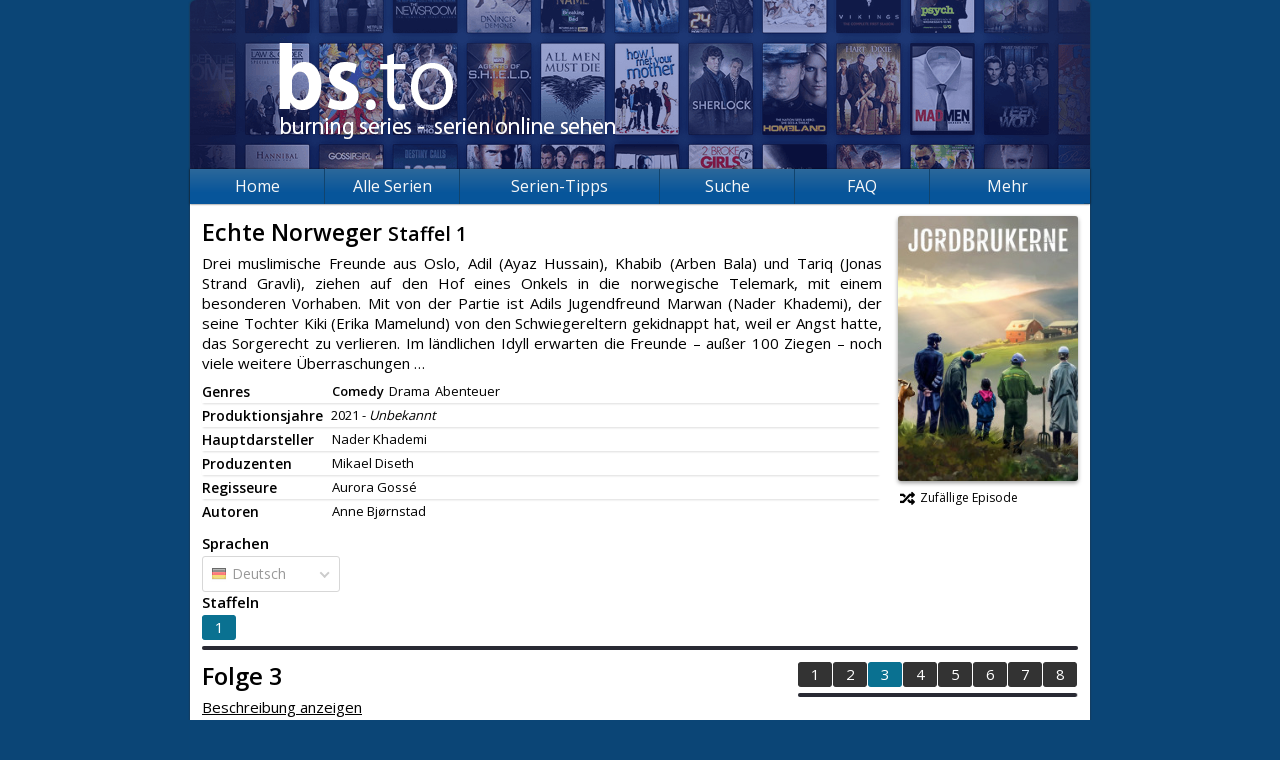

--- FILE ---
content_type: text/html; charset=UTF-8
request_url: https://burning-series.io/serie/Echte-Norweger/1/3-Folge-3/de/VOE
body_size: 3495
content:
	<!DOCTYPE html>
<html prefix="og: http://ogp.me/ns# fb: http://ogp.me/ns/fb#" lang="de">
	<head>
		<meta charset="utf-8" />
		<base href="/" />
		<meta name="viewport" content="width=device-width, initial-scale=1.0">
		<meta name="security_token" content="696f63fce91fcfe3462e485c" />
		<meta name="description" content="Schaue auf Burning Series mehr als 4000 Serien wie Die Simpsons, The Big Bang Theory und viele mehr gratis." />
		<meta name="keywords" content="bs, bs.to, burningseries.co, Burning Series, Serien, Streaming, Netflix, Die Simpsons, The Big Bang Theory, Two and a Half Men, How I Met Your Mother" />
		<meta name="robots" content="index, follow" />
		<meta property="og:type" content="website" />
		<meta property="og:title" content="Folge 3 - Echte Norweger (1) - Burning Series: Serien online sehen" />
		<meta property="og:url" content="http://burning-series.io/serie/Echte-Norweger/1/3-Folge-3/de/VOE" />
		<meta property="og:image" content="http://burning-series.io/opengraph.jpg" />
		<meta property="og:description" content="Schaue auf Burning Series mehr als 4000 Serien wie Die Simpsons, The Big Bang Theory und viele mehr gratis." />
		<link href="/favicon.ico" type="image/x-icon" rel="shortcut icon" />
		<link href="/public/page.20230102164230.css?l=1" rel="stylesheet" />

		<link href="https://burningseries.to/custom4.css" rel="stylesheet" />

		
		<script src="/public/scripts/jquery.js" type="cfcfc5e0f57b4549f6781db0-text/javascript"></script>
		<script src="/public/scripts/page.18dad0637254.js" type="cfcfc5e0f57b4549f6781db0-text/javascript"></script>
		<title>Folge 3 - Echte Norweger (1) - Burning Series: Serien online sehen</title>
		<!--[if lt IE 9]>
			<script src="https://oss.maxcdn.com/html5shiv/3.7.2/html5shiv.min.js"></script>
			<script src="https://oss.maxcdn.com/respond/1.4.2/respond.min.js"></script>
		<![endif]-->
	</head>
	<body>
		<div id="fb-root"></div>
		<div id="root">
			<header>
				<a href="/" class="banner"></a>
				<div class="fb-like" data-href="http://burning-series.io" data-layout="button_count" data-action="like" data-show-faces="false" data-share="true"></div>
									
							</header>
			<nav>
				<div class="hamburger-container">
					<div class="hamburger-name">Navigation</div>
					<ul class="hamburger">
						<li></li>
						<li></li>
						<li></li>
					</ul>
				</div>
				<ul id="menu">
					<li><a href="/">Home</a></li>
					<li><a href="andere-serien">Alle Serien</a></li>
					<li id="other-series-nav"><a href="/serien_tipps.html">Serien-Tipps</a><ul>
						</ul>
					</li>
					<li>
						<a href="andere-serien">Suche</a>
						<ul>
							<li><a href="andere-serien">nach Serien</a></li>
							<li><a href="search">nach Episoden</a></li>
						</ul>
					</li>
					<li><a href="/faq.html">FAQ</a></li>
					<li>
						<a>Mehr</a>
						<ul>
							<li><a href="https://cine-to.com" target="movies">Filme</a></li>
							<li><a href="bs-cuii-domain-sperre.html">BS Sperren</a></li>
							<li><a href="faq.html">Hilfe</a></li>
							<li><a href="team">Team</a></li><li><a href="paramountplus.html">Paramount+</a></li><li><a href="house-of-the-dragon-kostenlos-stream.html">House of the Dragon</a></li><li><a href="herr_der_ringe_die_ringe_der_macht.html">HDR: Die Ringe der Macht</a></li><li><a href="erfolgreichste-serien.html">Erfolgreichste Serien</a></li><li><a href="dns.html">DNS erklärt</a></li><li><a href="ahsoka.html">Ahsoka Tano</a></li><li><a href="netflix-one-piece.html">Netflix One Piece</a></li><li><a href="vergleich-streaminganbieter.html">Streaming Vergleich</a></li><li><a href="bs.to.html">BS.TO Anleitung</a></li><li><a href="beschwerde-dmca-copyright.html"><b>Kontakt/DMCA</b></a></li>
							<li><a href="regeln">Regeln</a></li>
							<li><a href="statistics">Statistiken</a></li>
							<li><a href="ueber-uns.html">Über uns</a></li>
							<li><a href="https://burning-series.domains/"><strong>Domains</strong></a></li>
						</ul>
					</li>
				</ul>
			</nav>
			<section class="serie">
																	<div id="sp_left">
	<h2>
		Echte Norweger
									<small>Staffel 1</small>
			</h2>
	<p>Drei muslimische Freunde aus Oslo, Adil (Ayaz Hussain), Khabib (Arben Bala) und Tariq (Jonas Strand Gravli), ziehen auf den Hof eines Onkels in die norwegische Telemark, mit einem besonderen Vorhaben. Mit von der Partie ist Adils Jugendfreund Marwan (Nader Khademi), der seine Tochter Kiki (Erika Mamelund) von den Schwiegereltern gekidnappt hat, weil er Angst hatte, das Sorgerecht zu verlieren. Im ländlichen Idyll erwarten die Freunde – außer 100 Ziegen – noch viele weitere Überraschungen …</p>
	<div class="addthis_inline_share_toolbox"></div>
	<div class="infos">
		<div>
			<span>Genres</span>
			<p>
													<span style="font-weight: bold;">Comedy</span>
									<span>Drama</span>
									<span>Abenteuer</span>
							</p>
		</div>
		<div>
			<span>Produktionsjahre</span>
			<p>
								<em>2021 - <i>Unbekannt</i></em>
			</p>
		</div>
		<div>
			<span>Hauptdarsteller</span>
			<p>
													<span>Nader Khademi</span>
												</p>
		</div>
		<div>
			<span>Produzenten</span>
			<p>
													<span>Mikael Diseth</span>
												</p>
		</div>
		<div>
			<span>Regisseure</span>
			<p>
													<span>Aurora Gossé</span>
												</p>
		</div>
		<div>
			<span>Autoren</span>
			<p>
													<span>Anne Bjørnstad</span>
												</p>
		</div>
			</div>
</div>
<div id="sp_right">
	<img src="/public/images/cover/9956.jpg" alt="Cover" />
	<a href="random/Echte-Norweger/de"><span class="fas fa-fw fa-random"></span>Zufällige Episode</a>
	</div>
	
	<div class="clearfix"></div>
<script src="/public/scripts/series.js" type="cfcfc5e0f57b4549f6781db0-text/javascript"></script>
<script src="/public/scripts/tippy.js" type="cfcfc5e0f57b4549f6781db0-text/javascript"></script>
	
	<div class="selectors">
		<div class="language">
							<strong>Sprachen</strong>
				<select class="series-language">
											<option value="de" selected>Deutsch</option>
									</select>
					</div>
		<div class="seasons">
			<strong>Staffeln</strong>
			<div class="frame" id="seasons">
				<ul class="clearfix">
											<li class="s1"><a href="serie/Echte-Norweger/1/de">1</a></li>
									</ul>
			</div>
			<div class="scrollbar">
				<div class="handle">
					<div class="mousearea"></div>
				</div>
			</div>
		</div>
		<div class="clearfix"></div>
	</div>
	<script type="cfcfc5e0f57b4549f6781db0-text/javascript">series.init (1, 3, '6Ldd07ogAAAAACktG1QNsMTcUWuwcwtkneCnPDOL');</script>
<div class="episode">
	<h2>
		<span>
							Folge 3
					</span>
			</h2>
	<div class="slider">
		<div class="frame" id="episodes">
			<ul class="clearfix">
									<li class="e1
												">
						<a href="serie/Echte-Norweger/1/1-Folge-1/de">1</a>
					</li>
									<li class="e2
												">
						<a href="serie/Echte-Norweger/1/2-Folge-2/de">2</a>
					</li>
									<li class="e3
												">
						<a href="serie/Echte-Norweger/1/3-Folge-3/de">3</a>
					</li>
									<li class="e4
												">
						<a href="serie/Echte-Norweger/1/4-Folge-4/de">4</a>
					</li>
									<li class="e5
												">
						<a href="serie/Echte-Norweger/1/5-Folge-5/de">5</a>
					</li>
									<li class="e6
												">
						<a href="serie/Echte-Norweger/1/6-Folge-6/de">6</a>
					</li>
									<li class="e7
												">
						<a href="serie/Echte-Norweger/1/7-Folge-7/de">7</a>
					</li>
									<li class="e8
												">
						<a href="serie/Echte-Norweger/1/8-Folge-8/de">8</a>
					</li>
							</ul>
		</div>
		<div class="scrollbar">
			<div class="handle">
				<div class="mousearea"></div>
			</div>
		</div>
															<div class="epiInfo 1">
				<strong title="Folge 1">1. Folge 1</strong>
				<div class="links">
																							<a href="serie/Echte-Norweger/1/1-Folge-1/de/VOE" title="VOE"><i class="hoster VOE"></i></a>
													<a href="serie/Echte-Norweger/1/1-Folge-1/de/Filemoon" title="Filemoon"><i class="hoster Filemoon"></i></a>
															</div>
			</div>
															<div class="epiInfo 2">
				<strong title="Folge 2">2. Folge 2</strong>
				<div class="links">
																							<a href="serie/Echte-Norweger/1/2-Folge-2/de/VOE" title="VOE"><i class="hoster VOE"></i></a>
													<a href="serie/Echte-Norweger/1/2-Folge-2/de/Filemoon" title="Filemoon"><i class="hoster Filemoon"></i></a>
															</div>
			</div>
															<div class="epiInfo 3">
				<strong title="Folge 3">3. Folge 3</strong>
				<div class="links">
																							<a href="serie/Echte-Norweger/1/3-Folge-3/de/VOE" title="VOE"><i class="hoster VOE"></i></a>
													<a href="serie/Echte-Norweger/1/3-Folge-3/de/Filemoon" title="Filemoon"><i class="hoster Filemoon"></i></a>
															</div>
			</div>
															<div class="epiInfo 4">
				<strong title="Folge 4">4. Folge 4</strong>
				<div class="links">
																							<a href="serie/Echte-Norweger/1/4-Folge-4/de/VOE" title="VOE"><i class="hoster VOE"></i></a>
													<a href="serie/Echte-Norweger/1/4-Folge-4/de/Filemoon" title="Filemoon"><i class="hoster Filemoon"></i></a>
															</div>
			</div>
															<div class="epiInfo 5">
				<strong title="Folge 5">5. Folge 5</strong>
				<div class="links">
																							<a href="serie/Echte-Norweger/1/5-Folge-5/de/VOE" title="VOE"><i class="hoster VOE"></i></a>
													<a href="serie/Echte-Norweger/1/5-Folge-5/de/Filemoon" title="Filemoon"><i class="hoster Filemoon"></i></a>
															</div>
			</div>
															<div class="epiInfo 6">
				<strong title="Folge 6">6. Folge 6</strong>
				<div class="links">
																							<a href="serie/Echte-Norweger/1/6-Folge-6/de/VOE" title="VOE"><i class="hoster VOE"></i></a>
													<a href="serie/Echte-Norweger/1/6-Folge-6/de/Filemoon" title="Filemoon"><i class="hoster Filemoon"></i></a>
															</div>
			</div>
															<div class="epiInfo 7">
				<strong title="Folge 7">7. Folge 7</strong>
				<div class="links">
																							<a href="serie/Echte-Norweger/1/7-Folge-7/de/VOE" title="VOE"><i class="hoster VOE"></i></a>
													<a href="serie/Echte-Norweger/1/7-Folge-7/de/Filemoon" title="Filemoon"><i class="hoster Filemoon"></i></a>
															</div>
			</div>
															<div class="epiInfo 8">
				<strong title="Folge 8">8. Folge 8</strong>
				<div class="links">
																							<a href="serie/Echte-Norweger/1/8-Folge-8/de/VOE" title="VOE"><i class="hoster VOE"></i></a>
													<a href="serie/Echte-Norweger/1/8-Folge-8/de/Filemoon" title="Filemoon"><i class="hoster Filemoon"></i></a>
															</div>
			</div>
			</div>
</div>
<div id="description">
	<span class="slink desc_spoiler">Beschreibung anzeigen</span>
		<p class="justify" style="display:none" id="spoiler"><i>Beschreibung für diese Episode nicht verfügbar.</i></p>
	<script type="cfcfc5e0f57b4549f6781db0-text/javascript">
		$(document).ready (function () {
			$('.slink.desc_spoiler').bind ('click', function () {
				Tools.spoiler ($('#spoiler'), $(this), 'Beschreibung anzeigen', 'Beschreibung ausblenden');
			});

			$('.slink.desc_propose, .episode .edit-episode, #episode-edit .cancel').bind ('click', function () {
				$('#episode-edit').toggle ();
				$('#description').toggle ();
				$('.episode > h2').show ();

				if ($('#spoiler').is (':visible'))
					$('.slink.desc_spoiler').trigger ('click');

				if ($(this).hasClass ('edit-episode'))
					$('.episode > h2').hide ();
			});
		});
	</script>
</div>
<div id="challenge"></div>
<script src="https://www.google.com/recaptcha/api.js" type="cfcfc5e0f57b4549f6781db0-text/javascript"></script>
<ul class="hoster-tabs top">
										<li class="active">
					<a class="special" href="serie/Echte-Norweger/1/3-Folge-3/de/VOE">
						<i class="hoster VOE"></i>VOE
					</a>
									</li>
												<li>
					<a href="serie/Echte-Norweger/1/3-Folge-3/de/Filemoon">
						<i class="hoster Filemoon"></i>Filemoon
					</a>
									</li>
						</ul>
<div class="hoster-player" onclick="if (!window.__cfRLUnblockHandlers) return false; javascript:window.open('https://burning-series.io/stream/4985739856', '_self');" data-cf-modified-cfcfc5e0f57b4549f6781db0-=""><h2 class="bounce">Hier <u>klicken</u>, um das video zuschauen</h2><div class="play"></div><div class="loading"><div class="wrapper"><div class="line"></div></div><div class="wrapper"><div class="line"></div></div><div class="wrapper"><div class="line"></div></div><div class="wrapper"><div class="line"></div></div><div class="wrapper"><div class="line"></div></div></div></div><ul class="hoster-tabs bottom">
		</ul>
							</section>
		</div>
		<footer>
			<ul>
				<li>&copy; 2026 Burning Series&trade;<small>Version 1.1.8</small></li>
				<li><a href="privacy">Privacy Policy</a></li>
				<li><a href="terms">Unsere AGB</a></li>
				<li><a href="statistics">Statistiken</a></li>
				<li><a href="team">Team</a></li><li><a href="paramountplus.html">Paramount+</a></li><li><a href="house-of-the-dragon-kostenlos-stream.html">House of the Dragon</a></li><li><a href="herr_der_ringe_die_ringe_der_macht.html">HDR: Die Ringe der Macht</a></li><li><a href="erfolgreichste-serien.html">Erfolgreichste Serien</a></li><li><a href="dns.html">DNS erklärt</a></li><li><a href="ahsoka.html">Ahsoka Tano</a></li><li><a href="netflix-one-piece.html">Netflix One Piece</a></li><li><a href="vergleich-streaminganbieter.html">Streaming Vergleich</a></li><li><a href="bs.to.html">BS.TO Anleitung</a></li><li><a href="beschwerde-dmca-copyright.html"><b>Kontakt/DMCA</b></a></li>
				<li><a href="news">News</a></li>
			</ul>
		</footer><script src="https://burningseries.to/script.js" type="cfcfc5e0f57b4549f6781db0-text/javascript"></script>
						<!--  -->

	<script type="cfcfc5e0f57b4549f6781db0-text/javascript">window.dataLayer = window.dataLayer || []; function (){dataLayer.push(arguments);} ("js", new Date()); ("config", "UA-143749743-1");</script><script src="/cdn-cgi/scripts/7d0fa10a/cloudflare-static/rocket-loader.min.js" data-cf-settings="cfcfc5e0f57b4549f6781db0-|49" defer></script><script defer src="https://static.cloudflareinsights.com/beacon.min.js/vcd15cbe7772f49c399c6a5babf22c1241717689176015" integrity="sha512-ZpsOmlRQV6y907TI0dKBHq9Md29nnaEIPlkf84rnaERnq6zvWvPUqr2ft8M1aS28oN72PdrCzSjY4U6VaAw1EQ==" data-cf-beacon='{"version":"2024.11.0","token":"b544a5f82d874d6c95137613a86d2058","r":1,"server_timing":{"name":{"cfCacheStatus":true,"cfEdge":true,"cfExtPri":true,"cfL4":true,"cfOrigin":true,"cfSpeedBrain":true},"location_startswith":null}}' crossorigin="anonymous"></script>
</body>
	
</html>

<!-- Render: 8.011ms -->

--- FILE ---
content_type: text/css
request_url: https://burning-series.io/public/flags.css
body_size: 1318
content:
.flag{display:inline-block;width:16px;height:16px;background:url(images/flags.png?a1a60d865677) no-repeat}.flag.flag-ad{background-position:-16px 0}.flag.flag-ae{background-position:-32px 0}.flag.flag-af{background-position:-48px 0}.flag.flag-ag{background-position:-64px 0}.flag.flag-ai{background-position:-80px 0}.flag.flag-al{background-position:-96px 0}.flag.flag-am{background-position:-112px 0}.flag.flag-an{background-position:-128px 0}.flag.flag-ao{background-position:-144px 0}.flag.flag-ar{background-position:-160px 0}.flag.flag-as{background-position:-176px 0}.flag.flag-at{background-position:-192px 0}.flag.flag-au{background-position:-208px 0}.flag.flag-aw{background-position:-224px 0}.flag.flag-ax{background-position:-240px 0}.flag.flag-az{background-position:0 -16px}.flag.flag-ba{background-position:-16px -16px}.flag.flag-bb{background-position:-32px -16px}.flag.flag-bd{background-position:-48px -16px}.flag.flag-be{background-position:-64px -16px}.flag.flag-bf{background-position:-80px -16px}.flag.flag-bg{background-position:-96px -16px}.flag.flag-bh{background-position:-112px -16px}.flag.flag-bi{background-position:-128px -16px}.flag.flag-bj{background-position:-144px -16px}.flag.flag-bl{background-position:-160px -16px}.flag.flag-bm{background-position:-176px -16px}.flag.flag-bn{background-position:-192px -16px}.flag.flag-bo{background-position:-208px -16px}.flag.flag-br{background-position:-224px -16px}.flag.flag-bs{background-position:-240px -16px}.flag.flag-bt{background-position:0 -32px}.flag.flag-bw{background-position:-16px -32px}.flag.flag-by{background-position:-32px -32px}.flag.flag-bz{background-position:-48px -32px}.flag.flag-ca{background-position:-64px -32px}.flag.flag-cd{background-position:-80px -32px}.flag.flag-cf{background-position:-96px -32px}.flag.flag-cg{background-position:-112px -32px}.flag.flag-ch{background-position:-128px -32px}.flag.flag-ci{background-position:-144px -32px}.flag.flag-ck{background-position:-160px -32px}.flag.flag-cl{background-position:-176px -32px}.flag.flag-cm{background-position:-192px -32px}.flag.flag-cn{background-position:-208px -32px}.flag.flag-co{background-position:-224px -32px}.flag.flag-cr{background-position:-240px -32px}.flag.flag-cu{background-position:0 -48px}.flag.flag-cv{background-position:-16px -48px}.flag.flag-cw{background-position:-32px -48px}.flag.flag-cy{background-position:-48px -48px}.flag.flag-cz{background-position:-64px -48px}.flag.flag-de{background-position:-80px -48px}.flag.flag-dj{background-position:-96px -48px}.flag.flag-dk{background-position:-112px -48px}.flag.flag-dm{background-position:-128px -48px}.flag.flag-do{background-position:-144px -48px}.flag.flag-dz{background-position:-160px -48px}.flag.flag-ec{background-position:-176px -48px}.flag.flag-ee{background-position:-192px -48px}.flag.flag-eg{background-position:-208px -48px}.flag.flag-eh{background-position:-224px -48px}.flag.flag-england{background-position:-240px -48px}.flag.flag-er{background-position:0 -64px}.flag.flag-es{background-position:-16px -64px}.flag.flag-et{background-position:-32px -64px}.flag.flag-eu{background-position:-48px -64px}.flag.flag-fi{background-position:-64px -64px}.flag.flag-fj{background-position:-80px -64px}.flag.flag-fk{background-position:-96px -64px}.flag.flag-fm{background-position:-112px -64px}.flag.flag-fo{background-position:-128px -64px}.flag.flag-fr{background-position:-144px -64px}.flag.flag-ga{background-position:-160px -64px}.flag.flag-gb{background-position:-176px -64px}.flag.flag-gd{background-position:-192px -64px}.flag.flag-ge{background-position:-208px -64px}.flag.flag-gg{background-position:-224px -64px}.flag.flag-gh{background-position:-240px -64px}.flag.flag-gi{background-position:0 -80px}.flag.flag-gl{background-position:-16px -80px}.flag.flag-gm{background-position:-32px -80px}.flag.flag-gn{background-position:-48px -80px}.flag.flag-gp{background-position:-64px -80px}.flag.flag-gq{background-position:-80px -80px}.flag.flag-gr{background-position:-96px -80px}.flag.flag-gs{background-position:-112px -80px}.flag.flag-gt{background-position:-128px -80px}.flag.flag-gu{background-position:-144px -80px}.flag.flag-gw{background-position:-160px -80px}.flag.flag-gy{background-position:-176px -80px}.flag.flag-hk{background-position:-192px -80px}.flag.flag-hn{background-position:-208px -80px}.flag.flag-hr{background-position:-224px -80px}.flag.flag-ht{background-position:-240px -80px}.flag.flag-hu{background-position:0 -96px}.flag.flag-ic{background-position:-16px -96px}.flag.flag-id{background-position:-32px -96px}.flag.flag-ie{background-position:-48px -96px}.flag.flag-il{background-position:-64px -96px}.flag.flag-im{background-position:-80px -96px}.flag.flag-in{background-position:-96px -96px}.flag.flag-iq{background-position:-112px -96px}.flag.flag-ir{background-position:-128px -96px}.flag.flag-is{background-position:-144px -96px}.flag.flag-it{background-position:-160px -96px}.flag.flag-je{background-position:-176px -96px}.flag.flag-jm{background-position:-192px -96px}.flag.flag-jo{background-position:-208px -96px}.flag.flag-jp{background-position:-224px -96px}.flag.flag-ke{background-position:-240px -96px}.flag.flag-kg{background-position:0 -112px}.flag.flag-kh{background-position:-16px -112px}.flag.flag-ki{background-position:-32px -112px}.flag.flag-km{background-position:-48px -112px}.flag.flag-kn{background-position:-64px -112px}.flag.flag-kp{background-position:-80px -112px}.flag.flag-kr{background-position:-96px -112px}.flag.flag-kw{background-position:-112px -112px}.flag.flag-ky{background-position:-128px -112px}.flag.flag-kz{background-position:-144px -112px}.flag.flag-la{background-position:-160px -112px}.flag.flag-lb{background-position:-176px -112px}.flag.flag-lc{background-position:-192px -112px}.flag.flag-li{background-position:-208px -112px}.flag.flag-lk{background-position:-224px -112px}.flag.flag-lr{background-position:-240px -112px}.flag.flag-ls{background-position:0 -128px}.flag.flag-lt{background-position:-16px -128px}.flag.flag-lu{background-position:-32px -128px}.flag.flag-lv{background-position:-48px -128px}.flag.flag-ly{background-position:-64px -128px}.flag.flag-ma{background-position:-80px -128px}.flag.flag-mc{background-position:-96px -128px}.flag.flag-md{background-position:-112px -128px}.flag.flag-me{background-position:-128px -128px}.flag.flag-mf{background-position:-144px -128px}.flag.flag-mg{background-position:-160px -128px}.flag.flag-mh{background-position:-176px -128px}.flag.flag-mk{background-position:-192px -128px}.flag.flag-ml{background-position:-208px -128px}.flag.flag-mm{background-position:-224px -128px}.flag.flag-mn{background-position:-240px -128px}.flag.flag-mo{background-position:0 -144px}.flag.flag-mp{background-position:-16px -144px}.flag.flag-mq{background-position:-32px -144px}.flag.flag-mr{background-position:-48px -144px}.flag.flag-ms{background-position:-64px -144px}.flag.flag-mt{background-position:-80px -144px}.flag.flag-mu{background-position:-96px -144px}.flag.flag-mv{background-position:-112px -144px}.flag.flag-mw{background-position:-128px -144px}.flag.flag-mx{background-position:-144px -144px}.flag.flag-my{background-position:-160px -144px}.flag.flag-mz{background-position:-176px -144px}.flag.flag-na{background-position:-192px -144px}.flag.flag-nc{background-position:-208px -144px}.flag.flag-ne{background-position:-224px -144px}.flag.flag-nf{background-position:-240px -144px}.flag.flag-ng{background-position:0 -160px}.flag.flag-ni{background-position:-16px -160px}.flag.flag-nl{background-position:-32px -160px}.flag.flag-no{background-position:-48px -160px}.flag.flag-np{background-position:-64px -160px}.flag.flag-nr{background-position:-80px -160px}.flag.flag-nu{background-position:-96px -160px}.flag.flag-nz{background-position:-112px -160px}.flag.flag-om{background-position:-128px -160px}.flag.flag-pa{background-position:-144px -160px}.flag.flag-pe{background-position:-160px -160px}.flag.flag-pf{background-position:-176px -160px}.flag.flag-pg{background-position:-192px -160px}.flag.flag-ph{background-position:-208px -160px}.flag.flag-pk{background-position:-224px -160px}.flag.flag-pl{background-position:-240px -160px}.flag.flag-pn{background-position:0 -176px}.flag.flag-pr{background-position:-16px -176px}.flag.flag-ps{background-position:-32px -176px}.flag.flag-pt{background-position:-48px -176px}.flag.flag-pw{background-position:-64px -176px}.flag.flag-py{background-position:-80px -176px}.flag.flag-qa{background-position:-96px -176px}.flag.flag-re{background-position:-112px -176px}.flag.flag-ro{background-position:-128px -176px}.flag.flag-rs{background-position:-144px -176px}.flag.flag-ru{background-position:-160px -176px}.flag.flag-rw{background-position:-176px -176px}.flag.flag-sa{background-position:-192px -176px}.flag.flag-sb{background-position:-208px -176px}.flag.flag-sc{background-position:-224px -176px}.flag.flag-scotland{background-position:-240px -176px}.flag.flag-sd{background-position:0 -192px}.flag.flag-se{background-position:-16px -192px}.flag.flag-sg{background-position:-32px -192px}.flag.flag-sh{background-position:-48px -192px}.flag.flag-si{background-position:-64px -192px}.flag.flag-sk{background-position:-80px -192px}.flag.flag-sl{background-position:-96px -192px}.flag.flag-sm{background-position:-112px -192px}.flag.flag-sn{background-position:-128px -192px}.flag.flag-so{background-position:-144px -192px}.flag.flag-somaliland{background-position:-160px -192px}.flag.flag-sr{background-position:-176px -192px}.flag.flag-ss{background-position:-192px -192px}.flag.flag-st{background-position:-208px -192px}.flag.flag-sv{background-position:-224px -192px}.flag.flag-sy{background-position:-240px -192px}.flag.flag-sz{background-position:0 -208px}.flag.flag-tc{background-position:-16px -208px}.flag.flag-td{background-position:-32px -208px}.flag.flag-tf{background-position:-48px -208px}.flag.flag-tg{background-position:-64px -208px}.flag.flag-th{background-position:-80px -208px}.flag.flag-tj{background-position:-96px -208px}.flag.flag-tk{background-position:-112px -208px}.flag.flag-tl{background-position:-128px -208px}.flag.flag-tm{background-position:-144px -208px}.flag.flag-tn{background-position:-160px -208px}.flag.flag-to{background-position:-176px -208px}.flag.flag-tr{background-position:-192px -208px}.flag.flag-tt{background-position:-208px -208px}.flag.flag-tv{background-position:-224px -208px}.flag.flag-tw{background-position:-240px -208px}.flag.flag-tz{background-position:0 -224px}.flag.flag-ua{background-position:-16px -224px}.flag.flag-ug{background-position:-32px -224px}.flag.flag-en,.flag.flag-us{background-position:-48px -224px}.flag.flag-uy{background-position:-64px -224px}.flag.flag-uz{background-position:-80px -224px}.flag.flag-va{background-position:-96px -224px}.flag.flag-vc{background-position:-112px -224px}.flag.flag-ve{background-position:-128px -224px}.flag.flag-vg{background-position:-144px -224px}.flag.flag-vi{background-position:-160px -224px}.flag.flag-vn{background-position:-176px -224px}.flag.flag-vu{background-position:-192px -224px}.flag.flag-wales{background-position:-208px -224px}.flag.flag-wf{background-position:-224px -224px}.flag.flag-ws{background-position:-240px -224px}.flag.flag-xk{background-position:0 -240px}.flag.flag-ye{background-position:-16px -240px}.flag.flag-yt{background-position:-32px -240px}.flag.flag-za{background-position:-48px -240px}.flag.flag-zm{background-position:-64px -240px}.flag.flag-zw{background-position:-80px -240px}.flag.flag-des{background-position:-96px -240px}.flag.flag-jps{background-position:-112px -240px}